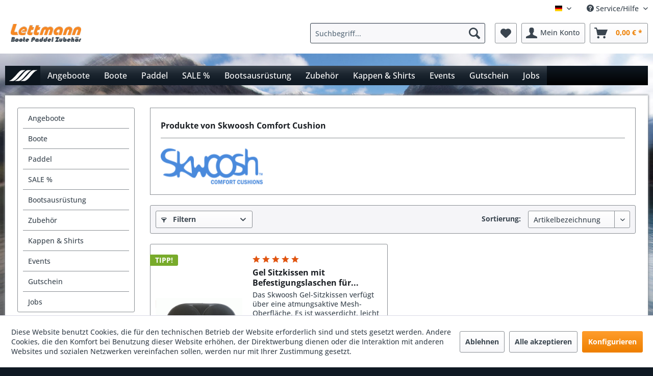

--- FILE ---
content_type: text/html; charset=UTF-8
request_url: https://lettmann-shop.de/skwoosh-comfort-cushion/
body_size: 12260
content:
<!DOCTYPE html> <html class="no-js" lang="de" itemscope="itemscope" itemtype="https://schema.org/WebPage"> <head> <meta charset="utf-8"> <meta name="author" content="" /> <meta name="robots" content="index,follow" /> <meta name="revisit-after" content="15 days" /> <meta name="keywords" content="" /> <meta name="description" content="" /> <meta property="og:type" content="product" /> <meta property="og:site_name" content="Lettmann GmbH Onlineshop - Boote, Paddel, Zubehör" /> <meta property="og:title" content="Skwoosh Comfort Cushion" /> <meta property="og:description" content="" /> <meta name="twitter:card" content="product" /> <meta name="twitter:site" content="Lettmann GmbH Onlineshop - Boote, Paddel, Zubehör" /> <meta name="twitter:title" content="Skwoosh Comfort Cushion" /> <meta name="twitter:description" content="" /> <meta property="og:image" content="https://lettmann-shop.de/media/image/e7/c2/f5/skwoosh-logo.png" /> <meta name="twitter:image" content="https://lettmann-shop.de/media/image/e7/c2/f5/skwoosh-logo.png" /> <meta itemprop="copyrightHolder" content="Lettmann GmbH Onlineshop - Boote, Paddel, Zubehör" /> <meta itemprop="copyrightYear" content="2014" /> <meta itemprop="isFamilyFriendly" content="True" /> <meta itemprop="image" content="https://lettmann-shop.de/media/image/b3/d3/66/lettmann_logo56e18f7aa156d_140x140.png" /> <meta name="viewport" content="width=device-width, initial-scale=1.0"> <meta name="mobile-web-app-capable" content="yes"> <meta name="apple-mobile-web-app-title" content="Lettmann GmbH Onlineshop - Boote, Paddel, Zubehör"> <meta name="apple-mobile-web-app-capable" content="yes"> <meta name="apple-mobile-web-app-status-bar-style" content="default"> <link rel="alternate" hreflang="de-DE" href="https://lettmann-shop.de/skwoosh-comfort-cushion/" /> <link rel="alternate" hreflang="en-GB" href="https://lettmann-shop.de/en/skwoosh-comfort-cushion/" /> <link rel="apple-touch-icon-precomposed" href="/themes/Frontend/Responsive/frontend/_public/src/img/apple-touch-icon-precomposed.png"> <link rel="shortcut icon" href="https://lettmann-shop.de/media/unknown/d9/0c/f4/favicon.ico"> <meta name="msapplication-navbutton-color" content="#ee7f00" /> <meta name="application-name" content="Lettmann GmbH Onlineshop - Boote, Paddel, Zubehör" /> <meta name="msapplication-starturl" content="https://lettmann-shop.de/" /> <meta name="msapplication-window" content="width=1024;height=768" /> <meta name="msapplication-TileImage" content="/themes/Frontend/Responsive/frontend/_public/src/img/win-tile-image.png"> <meta name="msapplication-TileColor" content="#ee7f00"> <meta name="theme-color" content="#ee7f00" /> <link rel="canonical" href="https://lettmann-shop.de/skwoosh-comfort-cushion/"/> <title itemprop="name">Produkte von Skwoosh Comfort Cushion | Lettmann GmbH Onlineshop - Boote, Paddel, Zubehör</title> <link href="/web/cache/1734085356_d435bc4198aee7757e3144443d1adb67.css" media="all" rel="stylesheet" type="text/css" /> </head> <body class="is--ctl-listing is--act-manufacturer" > <div class="page-wrap"> <noscript class="noscript-main"> <div class="alert is--warning"> <div class="alert--icon"> <i class="icon--element icon--warning"></i> </div> <div class="alert--content"> Um Lettmann&#x20;GmbH&#x20;Onlineshop&#x20;-&#x20;Boote,&#x20;Paddel,&#x20;Zubeh&#xF6;r in vollem Umfang nutzen zu k&ouml;nnen, empfehlen wir Ihnen Javascript in Ihrem Browser zu aktiveren. </div> </div> </noscript> <header class="header-main"> <div class="top-bar"> <div class="container block-group"> <nav class="top-bar--navigation block" role="menubar">  <div class="top-bar--language navigation--entry"> <form method="post" class="language--form"> <div class="field--select"> <div class="language--flag de_DE">Deutsch</div> <div class="select-field"> <select name="__shop" class="language--select" data-auto-submit="true"> <option value="1" selected="selected"> Deutsch </option> <option value="2" > Englisch </option> </select> </div> <input type="hidden" name="__redirect" value="1"> </div> </form> </div>  <div class="navigation--entry entry--service has--drop-down" role="menuitem" aria-haspopup="true" data-drop-down-menu="true"> <i class="icon--service"></i> Service/Hilfe <ul class="service--list is--rounded" role="menu"> <li class="service--entry" role="menuitem"> <a class="service--link" href="https://lettmann-shop.de/ueber-uns" title="Über uns" > Über uns </a> </li> <li class="service--entry" role="menuitem"> <a class="service--link" href="https://lettmann-shop.de/hilfe/support" title="Hilfe / Support" > Hilfe / Support </a> </li> <li class="service--entry" role="menuitem"> <a class="service--link" href="https://lettmann-shop.de/kontakt" title="Kontakt" target="_self"> Kontakt </a> </li> <li class="service--entry" role="menuitem"> <a class="service--link" href="https://www.lettmann.de/download" title="Kataloge" target="_blank"> Kataloge </a> </li> <li class="service--entry" role="menuitem"> <a class="service--link" href="https://www.lettmann.de/konfigurator" title="Konfigurator" target="_blank"> Konfigurator </a> </li> <li class="service--entry" role="menuitem"> <a class="service--link" href="https://lettmann-shop.de/versand-und-zahlung" title="Versand und Zahlung" > Versand und Zahlung </a> </li> <li class="service--entry" role="menuitem"> <a class="service--link" href="https://lettmann-shop.de/widerrufsrecht" title="Widerrufsrecht" > Widerrufsrecht </a> </li> <li class="service--entry" role="menuitem"> <a class="service--link" href="https://lettmann-shop.de/datenschutzerklaerung" title="Datenschutzerklärung" > Datenschutzerklärung </a> </li> <li class="service--entry" role="menuitem"> <a class="service--link" href="https://lettmann-shop.de/agb" title="AGB" > AGB </a> </li> <li class="service--entry" role="menuitem"> <a class="service--link" href="https://lettmann-shop.de/impressum" title="Impressum" > Impressum </a> </li> </ul> </div> </nav> </div> </div> <div class="container header--navigation"> <div class="logo-main block-group" role="banner"> <div class="logo--shop block"> <a class="logo--link" href="https://lettmann-shop.de/" title="Lettmann GmbH Onlineshop - Boote, Paddel, Zubehör - zur Startseite wechseln"> <picture> <source srcset="https://lettmann-shop.de/media/image/b3/d3/66/lettmann_logo56e18f7aa156d_140x140.png" media="(min-width: 78.75em)"> <source srcset="https://lettmann-shop.de/media/image/b3/d3/66/lettmann_logo56e18f7aa156d_140x140.png" media="(min-width: 64em)"> <source srcset="https://lettmann-shop.de/media/image/b3/d3/66/lettmann_logo56e18f7aa156d_140x140.png" media="(min-width: 48em)"> <img srcset="https://lettmann-shop.de/media/image/b3/d3/66/lettmann_logo56e18f7aa156d_140x140.png" alt="Lettmann GmbH Onlineshop - Boote, Paddel, Zubehör - zur Startseite wechseln" /> </picture> </a> </div> </div> <nav class="shop--navigation block-group"> <ul class="navigation--list block-group" role="menubar"> <li class="navigation--entry entry--menu-left" role="menuitem"> <a class="entry--link entry--trigger btn is--icon-left" href="#offcanvas--left" data-offcanvas="true" data-offCanvasSelector=".sidebar-main" aria-label="Menü"> <i class="icon--menu"></i> Menü </a> </li> <li class="navigation--entry entry--search" role="menuitem" data-search="true" aria-haspopup="true" data-minLength="3"> <a class="btn entry--link entry--trigger" href="#show-hide--search" title="Suche anzeigen / schließen" aria-label="Suche anzeigen / schließen"> <i class="icon--search"></i> <span class="search--display">Suchen</span> </a> <form action="/search" method="get" class="main-search--form"> <input type="search" name="sSearch" aria-label="Suchbegriff..." class="main-search--field" autocomplete="off" autocapitalize="off" placeholder="Suchbegriff..." maxlength="30" /> <button type="submit" class="main-search--button" aria-label="Suchen"> <i class="icon--search"></i> <span class="main-search--text">Suchen</span> </button> <div class="form--ajax-loader">&nbsp;</div> </form> <div class="main-search--results"></div> </li>  <li class="navigation--entry entry--notepad" role="menuitem"> <a href="https://lettmann-shop.de/note" title="Merkzettel" aria-label="Merkzettel" class="btn"> <i class="icon--heart"></i> </a> </li> <li class="navigation--entry entry--account" role="menuitem" data-offcanvas="true" data-offCanvasSelector=".account--dropdown-navigation"> <a href="https://lettmann-shop.de/account" title="Mein Konto" aria-label="Mein Konto" class="btn is--icon-left entry--link account--link"> <i class="icon--account"></i> <span class="account--display"> Mein Konto </span> </a> </li> <li class="navigation--entry entry--cart" role="menuitem"> <a class="btn is--icon-left cart--link" href="https://lettmann-shop.de/checkout/cart" title="Warenkorb" aria-label="Warenkorb"> <span class="cart--display"> Warenkorb </span> <span class="badge is--primary is--minimal cart--quantity is--hidden">0</span> <i class="icon--basket"></i> <span class="cart--amount"> 0,00&nbsp;&euro; * </span> </a> <div class="ajax-loader">&nbsp;</div> </li>  </ul> </nav> <div class="container--ajax-cart" data-collapse-cart="true" data-displayMode="offcanvas"></div> </div> </header> <section class="container"> <nav class="navigation-main"> <div class="container" data-menu-scroller="true" data-listSelector=".navigation--list.container" data-viewPortSelector=".navigation--list-wrapper"> <div class="navigation--list-wrapper"> <ul class="navigation--list container" role="menubar" style="overflow-x: hidden; bottom: 0px; margin-top: 0px;" itemscope="itemscope" itemtype="http://schema.org/SiteNavigationElement"> <li class="navigation--entry is--home" role="menuitem"><a class="lettmannHome" href="http://www.lettmann.de" title="Zur Startseite wechseln" target="_blank">&nbsp;</a></li><li class="navigation--entry" role="menuitem"><a class="navigation--link" href="https://lettmann-shop.de/angeboote/" title="Angeboote" itemprop="url"><span itemprop="name">Angeboote</span></a></li><li class="navigation--entry" role="menuitem"><a class="navigation--link" href="https://lettmann-shop.de/boote/" title="Boote" itemprop="url"><span itemprop="name">Boote</span></a></li><li class="navigation--entry" role="menuitem"><a class="navigation--link" href="https://lettmann-shop.de/paddel/" title="Paddel" itemprop="url"><span itemprop="name">Paddel</span></a></li><li class="navigation--entry" role="menuitem"><a class="navigation--link" href="https://lettmann-shop.de/sale/" title="SALE %" itemprop="url"><span itemprop="name">SALE %</span></a></li><li class="navigation--entry" role="menuitem"><a class="navigation--link" href="https://lettmann-shop.de/bootsausruestung/" title="Bootsausrüstung" itemprop="url"><span itemprop="name">Bootsausrüstung</span></a></li><li class="navigation--entry" role="menuitem"><a class="navigation--link" href="https://lettmann-shop.de/zubehoer/" title="Zubehör" itemprop="url"><span itemprop="name">Zubehör</span></a></li><li class="navigation--entry" role="menuitem"><a class="navigation--link" href="https://lettmann-shop.de/kappen-shirts/" title="Kappen & Shirts" itemprop="url"><span itemprop="name">Kappen & Shirts</span></a></li><li class="navigation--entry" role="menuitem"><a class="navigation--link" href="https://lettmann-shop.de/events/" title="Events" itemprop="url"><span itemprop="name">Events</span></a></li><li class="navigation--entry" role="menuitem"><a class="navigation--link" href="https://www.lettmann-shop.de/zubehoer/gutschein/1150/gutschein" title="Gutschein" itemprop="url"><span itemprop="name">Gutschein</span></a></li><li class="navigation--entry" role="menuitem"><a class="navigation--link" href="https://lettmann.de/jobs" title="Jobs" itemprop="url" rel="nofollow noopener"><span itemprop="name">Jobs</span></a></li> </ul> </div> </div> </nav> </section> <section class=" content-main container block-group"> <div class="content-main--inner"> <div id='cookie-consent' class='off-canvas is--left block-transition' data-cookie-consent-manager='true' data-cookieTimeout='60'> <div class='cookie-consent--header cookie-consent--close'> Cookie-Einstellungen <i class="icon--arrow-right"></i> </div> <div class='cookie-consent--description'> Diese Website benutzt Cookies, die für den technischen Betrieb der Website erforderlich sind und stets gesetzt werden. Andere Cookies, die den Komfort bei Benutzung dieser Website erhöhen, der Direktwerbung dienen oder die Interaktion mit anderen Websites und sozialen Netzwerken vereinfachen sollen, werden nur mit Ihrer Zustimmung gesetzt. </div> <div class='cookie-consent--configuration'> <div class='cookie-consent--configuration-header'> <div class='cookie-consent--configuration-header-text'>Konfiguration</div> </div> <div class='cookie-consent--configuration-main'> <div class='cookie-consent--group'> <input type="hidden" class="cookie-consent--group-name" value="technical" /> <label class="cookie-consent--group-state cookie-consent--state-input cookie-consent--required"> <input type="checkbox" name="technical-state" class="cookie-consent--group-state-input" disabled="disabled" checked="checked"/> <span class="cookie-consent--state-input-element"></span> </label> <div class='cookie-consent--group-title' data-collapse-panel='true' data-contentSiblingSelector=".cookie-consent--group-container"> <div class="cookie-consent--group-title-label cookie-consent--state-label"> Technisch erforderlich </div> <span class="cookie-consent--group-arrow is-icon--right"> <i class="icon--arrow-right"></i> </span> </div> <div class='cookie-consent--group-container'> <div class='cookie-consent--group-description'> Diese Cookies sind für die Grundfunktionen des Shops notwendig. </div> <div class='cookie-consent--cookies-container'> <div class='cookie-consent--cookie'> <input type="hidden" class="cookie-consent--cookie-name" value="cookieDeclined" /> <label class="cookie-consent--cookie-state cookie-consent--state-input cookie-consent--required"> <input type="checkbox" name="cookieDeclined-state" class="cookie-consent--cookie-state-input" disabled="disabled" checked="checked" /> <span class="cookie-consent--state-input-element"></span> </label> <div class='cookie--label cookie-consent--state-label'> "Alle Cookies ablehnen" Cookie </div> </div> <div class='cookie-consent--cookie'> <input type="hidden" class="cookie-consent--cookie-name" value="allowCookie" /> <label class="cookie-consent--cookie-state cookie-consent--state-input cookie-consent--required"> <input type="checkbox" name="allowCookie-state" class="cookie-consent--cookie-state-input" disabled="disabled" checked="checked" /> <span class="cookie-consent--state-input-element"></span> </label> <div class='cookie--label cookie-consent--state-label'> "Alle Cookies annehmen" Cookie </div> </div> <div class='cookie-consent--cookie'> <input type="hidden" class="cookie-consent--cookie-name" value="shop" /> <label class="cookie-consent--cookie-state cookie-consent--state-input cookie-consent--required"> <input type="checkbox" name="shop-state" class="cookie-consent--cookie-state-input" disabled="disabled" checked="checked" /> <span class="cookie-consent--state-input-element"></span> </label> <div class='cookie--label cookie-consent--state-label'> Ausgewählter Shop </div> </div> <div class='cookie-consent--cookie'> <input type="hidden" class="cookie-consent--cookie-name" value="csrf_token" /> <label class="cookie-consent--cookie-state cookie-consent--state-input cookie-consent--required"> <input type="checkbox" name="csrf_token-state" class="cookie-consent--cookie-state-input" disabled="disabled" checked="checked" /> <span class="cookie-consent--state-input-element"></span> </label> <div class='cookie--label cookie-consent--state-label'> CSRF-Token </div> </div> <div class='cookie-consent--cookie'> <input type="hidden" class="cookie-consent--cookie-name" value="cookiePreferences" /> <label class="cookie-consent--cookie-state cookie-consent--state-input cookie-consent--required"> <input type="checkbox" name="cookiePreferences-state" class="cookie-consent--cookie-state-input" disabled="disabled" checked="checked" /> <span class="cookie-consent--state-input-element"></span> </label> <div class='cookie--label cookie-consent--state-label'> Cookie-Einstellungen </div> </div> <div class='cookie-consent--cookie'> <input type="hidden" class="cookie-consent--cookie-name" value="x-cache-context-hash" /> <label class="cookie-consent--cookie-state cookie-consent--state-input cookie-consent--required"> <input type="checkbox" name="x-cache-context-hash-state" class="cookie-consent--cookie-state-input" disabled="disabled" checked="checked" /> <span class="cookie-consent--state-input-element"></span> </label> <div class='cookie--label cookie-consent--state-label'> Individuelle Preise </div> </div> <div class='cookie-consent--cookie'> <input type="hidden" class="cookie-consent--cookie-name" value="nocache" /> <label class="cookie-consent--cookie-state cookie-consent--state-input cookie-consent--required"> <input type="checkbox" name="nocache-state" class="cookie-consent--cookie-state-input" disabled="disabled" checked="checked" /> <span class="cookie-consent--state-input-element"></span> </label> <div class='cookie--label cookie-consent--state-label'> Kundenspezifisches Caching </div> </div> <div class='cookie-consent--cookie'> <input type="hidden" class="cookie-consent--cookie-name" value="paypal-cookies" /> <label class="cookie-consent--cookie-state cookie-consent--state-input cookie-consent--required"> <input type="checkbox" name="paypal-cookies-state" class="cookie-consent--cookie-state-input" disabled="disabled" checked="checked" /> <span class="cookie-consent--state-input-element"></span> </label> <div class='cookie--label cookie-consent--state-label'> PayPal-Zahlungen </div> </div> <div class='cookie-consent--cookie'> <input type="hidden" class="cookie-consent--cookie-name" value="session" /> <label class="cookie-consent--cookie-state cookie-consent--state-input cookie-consent--required"> <input type="checkbox" name="session-state" class="cookie-consent--cookie-state-input" disabled="disabled" checked="checked" /> <span class="cookie-consent--state-input-element"></span> </label> <div class='cookie--label cookie-consent--state-label'> Session </div> </div> <div class='cookie-consent--cookie'> <input type="hidden" class="cookie-consent--cookie-name" value="currency" /> <label class="cookie-consent--cookie-state cookie-consent--state-input cookie-consent--required"> <input type="checkbox" name="currency-state" class="cookie-consent--cookie-state-input" disabled="disabled" checked="checked" /> <span class="cookie-consent--state-input-element"></span> </label> <div class='cookie--label cookie-consent--state-label'> Währungswechsel </div> </div> </div> </div> </div> <div class='cookie-consent--group'> <input type="hidden" class="cookie-consent--group-name" value="comfort" /> <label class="cookie-consent--group-state cookie-consent--state-input"> <input type="checkbox" name="comfort-state" class="cookie-consent--group-state-input"/> <span class="cookie-consent--state-input-element"></span> </label> <div class='cookie-consent--group-title' data-collapse-panel='true' data-contentSiblingSelector=".cookie-consent--group-container"> <div class="cookie-consent--group-title-label cookie-consent--state-label"> Komfortfunktionen </div> <span class="cookie-consent--group-arrow is-icon--right"> <i class="icon--arrow-right"></i> </span> </div> <div class='cookie-consent--group-container'> <div class='cookie-consent--group-description'> Diese Cookies werden genutzt um das Einkaufserlebnis noch ansprechender zu gestalten, beispielsweise für die Wiedererkennung des Besuchers. </div> <div class='cookie-consent--cookies-container'> <div class='cookie-consent--cookie'> <input type="hidden" class="cookie-consent--cookie-name" value="sUniqueID" /> <label class="cookie-consent--cookie-state cookie-consent--state-input"> <input type="checkbox" name="sUniqueID-state" class="cookie-consent--cookie-state-input" /> <span class="cookie-consent--state-input-element"></span> </label> <div class='cookie--label cookie-consent--state-label'> Merkzettel </div> </div> </div> </div> </div> <div class='cookie-consent--group'> <input type="hidden" class="cookie-consent--group-name" value="statistics" /> <label class="cookie-consent--group-state cookie-consent--state-input"> <input type="checkbox" name="statistics-state" class="cookie-consent--group-state-input"/> <span class="cookie-consent--state-input-element"></span> </label> <div class='cookie-consent--group-title' data-collapse-panel='true' data-contentSiblingSelector=".cookie-consent--group-container"> <div class="cookie-consent--group-title-label cookie-consent--state-label"> Statistik & Tracking </div> <span class="cookie-consent--group-arrow is-icon--right"> <i class="icon--arrow-right"></i> </span> </div> <div class='cookie-consent--group-container'> <div class='cookie-consent--cookies-container'> <div class='cookie-consent--cookie'> <input type="hidden" class="cookie-consent--cookie-name" value="x-ua-device" /> <label class="cookie-consent--cookie-state cookie-consent--state-input"> <input type="checkbox" name="x-ua-device-state" class="cookie-consent--cookie-state-input" /> <span class="cookie-consent--state-input-element"></span> </label> <div class='cookie--label cookie-consent--state-label'> Endgeräteerkennung </div> </div> <div class='cookie-consent--cookie'> <input type="hidden" class="cookie-consent--cookie-name" value="partner" /> <label class="cookie-consent--cookie-state cookie-consent--state-input"> <input type="checkbox" name="partner-state" class="cookie-consent--cookie-state-input" /> <span class="cookie-consent--state-input-element"></span> </label> <div class='cookie--label cookie-consent--state-label'> Partnerprogramm </div> </div> <div class='cookie-consent--cookie'> <input type="hidden" class="cookie-consent--cookie-name" value="sib_cuid" /> <label class="cookie-consent--cookie-state cookie-consent--state-input"> <input type="checkbox" name="sib_cuid-state" class="cookie-consent--cookie-state-input" /> <span class="cookie-consent--state-input-element"></span> </label> <div class='cookie--label cookie-consent--state-label'> Sendinblue Tracking Cookies </div> </div> </div> </div> </div> </div> </div> <div class="cookie-consent--save"> <input class="cookie-consent--save-button btn is--primary" type="button" value="Einstellungen speichern" /> </div> </div> <aside class="sidebar-main off-canvas"> <div class="navigation--smartphone"> <ul class="navigation--list "> <li class="navigation--entry entry--close-off-canvas"> <a href="#close-categories-menu" title="Menü schließen" class="navigation--link"> Menü schließen <i class="icon--arrow-right"></i> </a> </li> </ul> <div class="mobile--switches">  <div class="top-bar--language navigation--entry"> <form method="post" class="language--form"> <div class="field--select"> <div class="language--flag de_DE">Deutsch</div> <div class="select-field"> <select name="__shop" class="language--select" data-auto-submit="true"> <option value="1" selected="selected"> Deutsch </option> <option value="2" > Englisch </option> </select> </div> <input type="hidden" name="__redirect" value="1"> </div> </form> </div>  </div> </div> <div class="sidebar--categories-wrapper" data-subcategory-nav="true" data-mainCategoryId="3" data-categoryId="0" data-fetchUrl=""> <div class="categories--headline navigation--headline"> Kategorien </div> <div class="sidebar--categories-navigation"> <ul class="sidebar--navigation categories--navigation navigation--list is--drop-down is--level0 is--rounded" role="menu"> <li class="navigation--entry has--sub-children" role="menuitem"> <a class="navigation--link link--go-forward" href="https://lettmann-shop.de/angeboote/" data-categoryId="184" data-fetchUrl="/widgets/listing/getCategory/categoryId/184" title="Angeboote" > Angeboote <span class="is--icon-right"> <i class="icon--arrow-right"></i> </span> </a> </li> <li class="navigation--entry has--sub-children" role="menuitem"> <a class="navigation--link link--go-forward" href="https://lettmann-shop.de/boote/" data-categoryId="197" data-fetchUrl="/widgets/listing/getCategory/categoryId/197" title="Boote" > Boote <span class="is--icon-right"> <i class="icon--arrow-right"></i> </span> </a> </li> <li class="navigation--entry has--sub-children" role="menuitem"> <a class="navigation--link link--go-forward" href="https://lettmann-shop.de/paddel/" data-categoryId="200" data-fetchUrl="/widgets/listing/getCategory/categoryId/200" title="Paddel" > Paddel <span class="is--icon-right"> <i class="icon--arrow-right"></i> </span> </a> </li> <li class="navigation--entry has--sub-children" role="menuitem"> <a class="navigation--link link--go-forward" href="https://lettmann-shop.de/sale/" data-categoryId="261" data-fetchUrl="/widgets/listing/getCategory/categoryId/261" title="SALE %" > SALE % <span class="is--icon-right"> <i class="icon--arrow-right"></i> </span> </a> </li> <li class="navigation--entry has--sub-children" role="menuitem"> <a class="navigation--link link--go-forward" href="https://lettmann-shop.de/bootsausruestung/" data-categoryId="344" data-fetchUrl="/widgets/listing/getCategory/categoryId/344" title="Bootsausrüstung" > Bootsausrüstung <span class="is--icon-right"> <i class="icon--arrow-right"></i> </span> </a> </li> <li class="navigation--entry has--sub-children" role="menuitem"> <a class="navigation--link link--go-forward" href="https://lettmann-shop.de/zubehoer/" data-categoryId="545" data-fetchUrl="/widgets/listing/getCategory/categoryId/545" title="Zubehör" > Zubehör <span class="is--icon-right"> <i class="icon--arrow-right"></i> </span> </a> </li> <li class="navigation--entry" role="menuitem"> <a class="navigation--link" href="https://lettmann-shop.de/kappen-shirts/" data-categoryId="588" data-fetchUrl="/widgets/listing/getCategory/categoryId/588" title="Kappen &amp; Shirts" > Kappen & Shirts </a> </li> <li class="navigation--entry has--sub-children" role="menuitem"> <a class="navigation--link link--go-forward" href="https://lettmann-shop.de/events/" data-categoryId="109" data-fetchUrl="/widgets/listing/getCategory/categoryId/109" title="Events" > Events <span class="is--icon-right"> <i class="icon--arrow-right"></i> </span> </a> </li> <li class="navigation--entry" role="menuitem"> <a class="navigation--link" href="https://www.lettmann-shop.de/zubehoer/gutschein/1150/gutschein" data-categoryId="356" data-fetchUrl="/widgets/listing/getCategory/categoryId/356" title="Gutschein" > Gutschein </a> </li> <li class="navigation--entry" role="menuitem"> <a class="navigation--link" href="https://lettmann.de/jobs" data-categoryId="476" data-fetchUrl="/widgets/listing/getCategory/categoryId/476" title="Jobs" rel="nofollow noopener"> Jobs </a> </li> </ul> </div> <div class="shop-sites--container is--rounded"> <div class="shop-sites--headline navigation--headline"> Informationen </div> <ul class="shop-sites--navigation sidebar--navigation navigation--list is--drop-down is--level0" role="menu"> <li class="navigation--entry" role="menuitem"> <a class="navigation--link" href="https://lettmann-shop.de/ueber-uns" title="Über uns" data-categoryId="9" data-fetchUrl="/widgets/listing/getCustomPage/pageId/9" > Über uns </a> </li> <li class="navigation--entry" role="menuitem"> <a class="navigation--link" href="https://lettmann-shop.de/hilfe/support" title="Hilfe / Support" data-categoryId="2" data-fetchUrl="/widgets/listing/getCustomPage/pageId/2" > Hilfe / Support </a> </li> <li class="navigation--entry" role="menuitem"> <a class="navigation--link" href="https://lettmann-shop.de/kontakt" title="Kontakt" data-categoryId="1" data-fetchUrl="/widgets/listing/getCustomPage/pageId/1" target="_self"> Kontakt </a> </li> <li class="navigation--entry" role="menuitem"> <a class="navigation--link" href="https://www.lettmann.de/download" title="Kataloge" data-categoryId="45" data-fetchUrl="/widgets/listing/getCustomPage/pageId/45" target="_blank"> Kataloge </a> </li> <li class="navigation--entry" role="menuitem"> <a class="navigation--link" href="https://www.lettmann.de/konfigurator" title="Konfigurator" data-categoryId="46" data-fetchUrl="/widgets/listing/getCustomPage/pageId/46" target="_blank"> Konfigurator </a> </li> <li class="navigation--entry" role="menuitem"> <a class="navigation--link" href="https://lettmann-shop.de/versand-und-zahlung" title="Versand und Zahlung" data-categoryId="6" data-fetchUrl="/widgets/listing/getCustomPage/pageId/6" > Versand und Zahlung </a> </li> <li class="navigation--entry" role="menuitem"> <a class="navigation--link" href="https://lettmann-shop.de/widerrufsrecht" title="Widerrufsrecht" data-categoryId="8" data-fetchUrl="/widgets/listing/getCustomPage/pageId/8" > Widerrufsrecht </a> </li> <li class="navigation--entry" role="menuitem"> <a class="navigation--link" href="https://lettmann-shop.de/datenschutzerklaerung" title="Datenschutzerklärung" data-categoryId="7" data-fetchUrl="/widgets/listing/getCustomPage/pageId/7" > Datenschutzerklärung </a> </li> <li class="navigation--entry" role="menuitem"> <a class="navigation--link" href="https://lettmann-shop.de/agb" title="AGB" data-categoryId="4" data-fetchUrl="/widgets/listing/getCustomPage/pageId/4" > AGB </a> </li> <li class="navigation--entry" role="menuitem"> <a class="navigation--link" href="https://lettmann-shop.de/impressum" title="Impressum" data-categoryId="3" data-fetchUrl="/widgets/listing/getCustomPage/pageId/3" > Impressum </a> </li> </ul> </div> <div class="panel is--rounded paypal--sidebar"> <div class="panel--body is--wide paypal--sidebar-inner"> <a href="https://www.paypal.com/de/webapps/mpp/personal" target="_blank" title="PayPal - Schnell und sicher bezahlen" rel="nofollow noopener"> <img class="logo--image" src="/custom/plugins/SwagPaymentPayPalUnified/Resources/views/frontend/_public/src/img/sidebar-paypal-generic.png" alt="PayPal - Schnell und sicher bezahlen"/> </a> </div> </div> <div class="panel is--rounded paypal--sidebar"> <div class="panel--body is--wide paypal--sidebar-inner"> <div data-paypalUnifiedInstallmentsBanner="true" data-ratio="1x1" data-currency="EUR" data-buyerCountry="DE" > </div> </div> </div> </div> </aside> <div class="content--wrapper"> <div class="content listing--content"> <div class="vendor--info panel has--border"> <h1 class="panel--title is--underline"> Produkte von Skwoosh Comfort Cushion </h1> <div class="panel--body is--wide"> <div class="vendor--image-wrapper"> <img class="vendor--image" src="https://lettmann-shop.de/media/image/e7/c2/f5/skwoosh-logo.png" alt="Skwoosh Comfort Cushion"> </div> </div> </div> <div class="listing--wrapper"> <div data-listing-actions="true" class="listing--actions is--rounded without-pagination"> <div class="action--filter-btn"> <a href="#" class="filter--trigger btn is--small" data-filter-trigger="true" data-offcanvas="true" data-offCanvasSelector=".action--filter-options" data-closeButtonSelector=".filter--close-btn"> <i class="icon--filter"></i> Filtern <span class="action--collapse-icon"></span> </a> </div> <form class="action--sort action--content block" method="get" data-action-form="true"> <input type="hidden" name="p" value="1"> <label for="o" class="sort--label action--label">Sortierung:</label> <div class="sort--select select-field"> <select id="o" name="o" class="sort--field action--field" data-auto-submit="true" > <option value="5" selected="selected">Artikelbezeichnung</option> <option value="1">Erscheinungsdatum</option> <option value="2">Beliebtheit</option> <option value="3">Niedrigster Preis</option> <option value="4">Höchster Preis</option> </select> </div> </form> <div class="action--filter-options off-canvas"> <a href="#" class="filter--close-btn" data-show-products-text="%s Produkt(e) anzeigen"> Filter schließen <i class="icon--arrow-right"></i> </a> <div class="filter--container"> <form id="filter" method="get" data-filter-form="true" data-is-in-sidebar="false" data-listing-url="https://lettmann-shop.de/widgets/listing/listingCount/sSupplier/86/sCategory/3" data-is-filtered="0" data-load-facets="false" data-instant-filter-result="false" class=""> <div class="filter--actions filter--actions-top"> <button type="submit" class="btn is--primary filter--btn-apply is--large is--icon-right" disabled="disabled"> <span class="filter--count"></span> Produkte anzeigen <i class="icon--cycle"></i> </button> </div> <input type="hidden" name="p" value="1"/> <input type="hidden" name="o" value="5"/> <input type="hidden" name="n" value="12"/> <div class="filter--facet-container"> <div class="filter-panel filter--rating facet--vote_average" data-filter-type="rating" data-facet-name="vote_average" data-field-name="rating"> <div class="filter-panel--flyout"> <label class="filter-panel--title" title="Bewertung"> Bewertung </label> <span class="filter-panel--icon"></span> <div class="filter-panel--content"> <div class="filter-panel--star-rating"> <label for="rating_4" class="rating-star--outer-container"> <input class="is--hidden" type="checkbox" name="rating" id="rating_4" value="4" /> <i class="icon--star"></i> <i class="icon--star"></i> <i class="icon--star"></i> <i class="icon--star"></i> <i class="icon--star-empty"></i> <span class="rating-star--suffix">& mehr</span> </label> <label for="rating_3" class="rating-star--outer-container"> <input class="is--hidden" type="checkbox" name="rating" id="rating_3" value="3" /> <i class="icon--star"></i> <i class="icon--star"></i> <i class="icon--star"></i> <i class="icon--star-empty"></i> <i class="icon--star-empty"></i> <span class="rating-star--suffix">& mehr</span> </label> <label for="rating_2" class="rating-star--outer-container"> <input class="is--hidden" type="checkbox" name="rating" id="rating_2" value="2" /> <i class="icon--star"></i> <i class="icon--star"></i> <i class="icon--star-empty"></i> <i class="icon--star-empty"></i> <i class="icon--star-empty"></i> <span class="rating-star--suffix">& mehr</span> </label> <label for="rating_1" class="rating-star--outer-container"> <input class="is--hidden" type="checkbox" name="rating" id="rating_1" value="1" /> <i class="icon--star"></i> <i class="icon--star-empty"></i> <i class="icon--star-empty"></i> <i class="icon--star-empty"></i> <i class="icon--star-empty"></i> <span class="rating-star--suffix">& mehr</span> </label> </div> </div> </div> </div> </div> <div class="filter--active-container" data-reset-label="Alle Filter zurücksetzen"> </div> <div class="filter--actions filter--actions-bottom"> <button type="submit" class="btn is--primary filter--btn-apply is--large is--icon-right" disabled="disabled"> <span class="filter--count"></span> Produkte anzeigen <i class="icon--cycle"></i> </button> </div> </form> </div> </div> <div class="listing--paging panel--paging"> <form class="action--per-page action--content block" method="get" data-action-form="true"> <input type="hidden" name="p" value="1"> <label for="n" class="per-page--label action--label">Artikel pro Seite:</label> <div class="per-page--select select-field"> <select id="n" name="n" class="per-page--field action--field" data-auto-submit="true" > <option value="12" selected="selected">12</option> <option value="24" >24</option> <option value="36" >36</option> <option value="48" >48</option> </select> </div> </form> </div> </div> <div class="listing--container"> <div class="listing-no-filter-result"> <div class="alert is--info is--rounded is--hidden"> <div class="alert--icon"> <i class="icon--element icon--info"></i> </div> <div class="alert--content"> Für die Filterung wurden keine Ergebnisse gefunden! </div> </div> </div> <div class="listing" data-ajax-wishlist="true" data-compare-ajax="true" data-infinite-scrolling="true" data-productBoxLayout="basic" data-ajaxUrl="/widgets/Listing/ajaxListing/sSupplier/86" data-loadPreviousSnippet="Vorherige Artikel laden" data-loadMoreSnippet="Weitere Artikel laden" data-categoryId="3" data-pages="1" data-threshold="4" data-pageShortParameter="p"> <div class="product--box box--basic" data-page-index="1" data-ordernumber="PAF1104" data-category-id="3"> <div class="box--content is--rounded"> <div class="product--badges"> <div class="product--badge badge--recommend"> TIPP! </div> </div> <div class="product--info"> <a href="https://lettmann-shop.de/bootsausruestung/sitzanlage/sitzkissen-polster/2418/gel-sitzkissen-mit-befestigungslaschen-fuer-lettmann-sitz" title="Gel Sitzkissen mit Befestigungslaschen für Lettmann Sitz" class="product--image" > <span class="image--element"> <span class="image--media"> <img srcset="https://lettmann-shop.de/media/image/72/49/27/Skwoosh-Sitzkissen-frei_200x200.gif" alt="Gel Sitzkissen mit Befestigungslaschen für Lettmann Sitz" data-extension="gif" title="Gel Sitzkissen mit Befestigungslaschen für Lettmann Sitz" /> </span> </span> </a> <div class="product--rating-container"> <span class="product--rating"> <i class="icon--star"></i> <i class="icon--star"></i> <i class="icon--star"></i> <i class="icon--star"></i> <i class="icon--star"></i> </span> </div> <a href="https://lettmann-shop.de/bootsausruestung/sitzanlage/sitzkissen-polster/2418/gel-sitzkissen-mit-befestigungslaschen-fuer-lettmann-sitz" class="product--title" title="Gel Sitzkissen mit Befestigungslaschen für Lettmann Sitz"> Gel Sitzkissen mit Befestigungslaschen für... </a> <div class="product--description"> Das Skwoosh Gel-Sitzkissen verfügt über eine atmungsaktive Mesh-Oberfläche. Es ist wasserdicht, leicht und hat einen rutschfesten Untergrund. Die medizinisch geprüfte Gel-Technologie sorgt für angenehmstes Sitzen auch über einen... </div> <div class="product--price-info"> <div class="price--unit" title="Inhalt"> </div> <div class="product--price"> <span class="price--default is--nowrap"> 99,00&nbsp;&euro; * </span> </div> </div> <div class="product--actions"> <form name="sAddToBasket" method="post" class="buybox--form" data-add-article="true" data-eventName="submit" data-showModal="false" data-addArticleUrl="https://lettmann-shop.de/checkout/ajaxAddArticleCart"> <input type="hidden" name="sAdd" value="PAF1104"/> <button class="buybox--button block btn is--primary is--icon-right is--center is--small" name=""> In den Warenkorb legen <i class="icon--basket"></i> </button> </form> <a href="https://lettmann-shop.de/note/add/ordernumber/PAF1104" title="Auf den Merkzettel" class="product--action action--note" data-ajaxUrl="https://lettmann-shop.de/note/ajaxAdd/ordernumber/PAF1104" data-text="Gemerkt" rel="nofollow"> <i class="icon--heart"></i> <span class="action--text">Merken</span> </a> </div> </div> </div> </div> </div> </div> <div class="listing--bottom-paging"> <div class="listing--paging panel--paging"> <form class="action--per-page action--content block" method="get" data-action-form="true"> <input type="hidden" name="p" value="1"> <label for="n" class="per-page--label action--label">Artikel pro Seite:</label> <div class="per-page--select select-field"> <select id="n" name="n" class="per-page--field action--field" data-auto-submit="true" > <option value="12" selected="selected">12</option> <option value="24" >24</option> <option value="36" >36</option> <option value="48" >48</option> </select> </div> </form> </div> </div> </div>  <div class="panel has--border is--rounded tagcloud--content"> <div class="panel--body is--wide tagcloud"> <a href="https://lettmann-shop.de/boote/kajak-einer/seekajak-einer/aufgesetzte-steueranlage/30/sea-tour-touring-amp-expedition" title="Sea Tour Touring" class="tag2"> Sea Tour </a> <a href="https://lettmann-shop.de/paddel/doppelpaddel/rennsport-paddel/3/warp-paddel-lcs-70" title="Warp LCS 70 Light" class="tag1"> Warp LCS 70 </a> <a href="https://lettmann-shop.de/boote/kajak-einer/wettkampf-kajak/kayak-cross/3104/olymp-xrs-75-race" title="Olymp XRS 75 Race" class="tag0"> Olymp XRS 75 </a> <a href="https://lettmann-shop.de/boote/kajak-einer/seekajak-einer/steuer-skeg-skeg/2050/skagerrak" title="Skagerrak" class="tag1"> Skagerrak </a> <a href="https://lettmann-shop.de/paddel/stechpaddel/touren-paddel/3647/combination-alu-paddel-gelb-2tlg." title="Combination Alu Paddel gelb 2tlg." class="tag1"> Combination Alu </a> <a href="https://lettmann-shop.de/boote/kajak-einer/tourenkajaks/klassiker/750/maxi-touring-plus" title="Maxi Touring Plus" class="tag3"> Maxi Touring </a> <a href="https://lettmann-shop.de/boote/kajak-einer/seekajak-einer/steuer-skeg-skeg/3441/biskaya-75/85" title="Biskaya 75 85" class="tag2"> Biskaya 75 85 </a> <a href="https://lettmann-shop.de/boote/kajak-einer/seekajak-einer/aufgesetzte-steueranlage/1236/meridian-touring-plus" title="Meridian Touring Plus" class="tag2"> Meridian </a> <a href="https://lettmann-shop.de/boote/kajak-einer/wettkampf-kajak/kanu-polo/735/fighter-ii" title="Fighter II" class="tag3"> Fighter II </a> <a href="https://lettmann-shop.de/bootsausruestung/sitzanlage/sitze/wildwasser/2995/pe-sitz-flexi-42" title="PE - Sitz Flexi 42" class="tag2"> PE - Sitz Flexi </a> <a href="https://lettmann-shop.de/boote/kajak-einer/marathon-kajak/1864/streamliner-large-touring" title="Streamliner Large Touring" class="tag3"> Streamliner </a> <a href="https://lettmann-shop.de/paddel/doppelpaddel/slalom-paddel/ergonomischer-schaft/1649/ergonom-pro-lcs-70" title="Ergonom Pro WW LCS 70 LCS 70 light" class="tag0"> Ergonom Pro WW </a> <a href="https://lettmann-shop.de/boote/kajak-einer/wildwasser-kajak/river-runner/3043/machete-85" title="Machete 85" class="tag1"> Machete 85 </a> <a href="https://lettmann-shop.de/boote/kajak-einer/wettkampf-kajak/kanu-polo/2449/strike" title="Sting" class="tag1"> Sting </a> <a href="https://lettmann-shop.de/boote/kajak-einer/wildwasser-kajak/creeker/3902/the-dude-95" title="The Dude 95" class="tag0"> The Dude 95 </a> <a href="https://lettmann-shop.de/boote/kajak-einer/marathon-kajak/601/streamliner-small-touring-plus" title="Streamliner Small Touring Plus" class="tag2"> Streamliner </a> <a href="https://lettmann-shop.de/paddel/doppelpaddel/rennsport-paddel/3382/testpaddel-service-die-wichtigen-informationen-findet-ihr-weiter-unten" title="Testpaddel - Service Die wichtigen Informationen findet ihr weiter unten" class="tag0"> Testpaddel - </a> <a href="https://lettmann-shop.de/boote/kajak-einer/seekajak-einer/aufgesetzte-steueranlage/3801/baikal-touring-plus" title="Baikal Touring Plus" class="tag1"> Baikal Touring </a> <a href="https://lettmann-shop.de/paddel/doppelpaddel/slalom-paddel/ergonomischer-schaft/3750/ergonom-pro-extrem" title="Ergonom Pro WW LCS 90 Ultralight" class="tag1"> Ergonom Pro WW </a> <a href="https://lettmann-shop.de/boote/kajak-einer/seekajak-einer/steuer-skeg-skeg/2947/akaroa-expedition-plus" title="Akaroa Expedition Plus" class="tag3"> Akaroa </a> <a href="https://lettmann-shop.de/sale/zubehoer/2431/bait-ring-fuer-bergegurt" title="Bait Ring für Bergegurt" class="tag2"> Bait Ring für </a> <a href="https://lettmann-shop.de/boote/kajak-einer/wildwasser-kajak/creeker/2788/granate-m-club" title="Rocky L" class="tag3"> Rocky L </a> <a href="https://lettmann-shop.de/paddel/stechpaddel/touren-paddel/2343/tramp-stechpaddel-mit-aluschaft" title="Tramp Stechpaddel mit Aluschaft" class="tag1"> Tramp </a> <a href="https://lettmann-shop.de/paddel/doppelpaddel/slalom-paddel/gerader-schaft/3752/nitro-kayak-cross-lcs-90-ultralight" title="Nitro Kayak Cross LCS 90 Ultralight" class="tag3"> Nitro Kayak </a> <a href="https://lettmann-shop.de/boote/kajak-einer/wettkampf-kajak/kayak-cross/3942/olymp-xrs-75-competition" title="Olymp XRS 75 Competition" class="tag2"> Olymp XRS 75 </a> <a href="https://lettmann-shop.de/sale/boote/3815/malecite-525" title="Malecite 525 LCS light orange NEU" class="tag2"> Malecite 525 </a> <a href="https://lettmann-shop.de/boote/kajak-einer/wildwasser-kajak/creeker/3976/the-dude-75" title="The Dude 75" class="tag0"> The Dude 75 </a> <a href="https://lettmann-shop.de/boote/kajak-einer/wettkampf-kajak/kayak-cross/3328/olymp-xrs-55-race" title="Olymp XRS 55 Race" class="tag1"> Olymp XRS 55 </a> <a href="https://lettmann-shop.de/boote/kajak-einer/marathon-kajak/1863/speedliner-touring-plus" title="Speedliner Touring Plus" class="tag1"> Speedliner </a> <a href="https://lettmann-shop.de/paddel/doppelpaddel/slalom-paddel/gerader-schaft/3113/nitro-ww-lcs-70/lcs-70-light" title="Nitro WW LCS 70 LCS 70 light" class="tag0"> Nitro WW LCS 70 </a> <a href="https://lettmann-shop.de/boote/kajak-einer/tourenkajaks/star-light/1869/star-light-mv/85-touring-plus" title="Star Light MV 85 Touring Plus" class="tag2"> Star Light MV </a> <a href="https://lettmann-shop.de/boote/kajak-einer/seekajak-einer/steuer-skeg-skeg/2627/adria-expedition-plus" title="Adria Expedition Plus" class="tag2"> Adria </a> <a href="https://lettmann-shop.de/boote/kajak-einer/seekajak-einer/steuer-skeg-skeg/3712/biskaya-80/90/100" title="Biskaya 80 90 100" class="tag1"> Biskaya 80 90 </a> <a href="https://lettmann-shop.de/boote/kajak-einer/seekajak-einer/steuer-skeg-skeg/3440/biskaya-55/65" title="Biskaya 55 65" class="tag2"> Biskaya 55 65 </a> <a href="https://lettmann-shop.de/boote/kajak-einer/tourenkajaks/star-light/1868/star-light-lv/65-touring-plus" title="Star Light LV 65 Touring Plus" class="tag2"> Star Light LV </a> <a href="https://lettmann-shop.de/boote/kajak-einer/wildwasser-kajak/creeker/2172/manta" title="Manta" class="tag3"> Manta </a> <a href="https://lettmann-shop.de/boote/kajak-einer/wettkampf-kajak/kanu-polo/2448/blade-4" title="Blade 4" class="tag1"> Blade 4 </a> <a href="https://lettmann-shop.de/paddel/doppelpaddel/touren-und-seekajak-paddel/gerader-schaft/2526/vortex/alu-schaft-paddel-rot-2-teilig" title="Vortex Alu Schaft Paddel rot 2-teilig" class="tag2"> Vortex Alu </a> <a href="https://lettmann-shop.de/paddel/doppelpaddel/wildwasser-paddel/gerader-schaft/3164/nitro-ww-lcs-70-extrem" title="Nitro WW LCS 70 Extrem" class="tag2"> Nitro WW LCS 70 </a> <a href="https://lettmann-shop.de/paddel/doppelpaddel/touren-und-seekajak-paddel/ergonomischer-schaft/706/ergonom-pro-sea-lcs-70" title="Ergonom Pro Sea LCS 70 Light" class="tag3"> Ergonom Pro Sea </a> <a href="https://lettmann-shop.de/paddel/doppelpaddel/touren-und-seekajak-paddel/gerader-schaft/2527/vortex/alu-schaft-paddel-rot-4-teilig" title="Vortex Alu Schaft Paddel rot 4-teilig" class="tag1"> Vortex Alu </a> <a href="https://lettmann-shop.de/boote/kajak-einer/tourenkajaks/fremdfabrikate/489/carolina-14-expedition" title="Carolina 14 Expedition" class="tag2"> Carolina 14 </a> <a href="https://lettmann-shop.de/paddel/doppelpaddel/rennsport-paddel/926/speed-lcs-100-light" title="Speed LCS 100 Light" class="tag1"> Speed LCS 100 </a> <a href="https://lettmann-shop.de/paddel/doppelpaddel/wildwasser-paddel/ergonomischer-schaft/77/ergonom-pro-extrem" title="Ergonom Pro WW LCS 70 Extrem" class="tag0"> Ergonom Pro WW </a> <a href="https://lettmann-shop.de/sale/zubehoer/1379/randed-spritzdecke-ww-extrem-neopren" title="Randed Spritzdecke WW-Extrem Neopren" class="tag2"> Randed </a> <a href="https://lettmann-shop.de/paddel/doppelpaddel/slalom-paddel/ergonomischer-schaft/3727/ergonom-pro-extrem" title="Ergonom Pro Kayak Cross LCS 90 Ultralight" class="tag1"> Ergonom Pro </a> </div> </div>  </div> </div> <div class="last-seen-products is--hidden" data-last-seen-products="true" data-productLimit="5"> <div class="last-seen-products--title"> Zuletzt angesehen </div> <div class="last-seen-products--slider product-slider" data-product-slider="true"> <div class="last-seen-products--container product-slider--container"></div> </div> </div> </div> </section> <footer class="footer-main"> <div class="container"> <div class="footer--columns block-group"> <script type='text/javascript' src='//downloads.mailchimp.com/js/signup-forms/popup/unique-methods/embed.js' data-dojo-config='usePlainJson: true, isDebug: false'></script> <div class="footer--column column--hotline is--first block"> <div class="column--headline">Service Hotline</div> <div class="column--content"> <p class="column--desc">Telefonische Unterst&uuml;tzung und Beratung unter:<br /><br /><strong class="contactTel">+49 2841 / 999 289-0 (oder +49 2841 / 54774) </strong><br/><br/>Mo-Fr, 10:00 - 18:00 Uhr<br/>Sa, 09:30 - 13:00 Uhr Bitte Ausnahmen beachten<br /><br /><strong> Geschlossen 2026:</strong> <div>Samstag, 31.01.26</div> <div>Saturday, 14.02.26 Karneval</div> <div>Monday, 16.02.26 Rosenmontag</div> <div>Samstag, 28.02.26</div> <div>Samstag,14.03.26</div> <div>Samstag, 04.04.26</div></p> </div> </div> <div class="footer--column column--menu block"> <div class="column--headline">Shop Service</div> <nav class="column--navigation column--content"> <ul class="navigation--list" role="menu"> <li class="navigation--entry" role="menuitem"> <a class="navigation--link" href="https://lettmann-shop.de/defektes-produkt" title="Defektes Produkt" target="_self"> Defektes Produkt </a> </li> <li class="navigation--entry" role="menuitem"> <a class="navigation--link" href="https://lettmann-shop.de/zubehoer/geschenkartikel/1150/gutschein" title="Gutschein"> Gutschein </a> </li> <li class="navigation--entry" role="menuitem"> <a class="navigation--link" href="https://lettmann-shop.de/kontakt" title="Kontakt" target="_self"> Kontakt </a> </li> <li class="navigation--entry" role="menuitem"> <a class="navigation--link" href="https://lettmann-shop.de/versand-und-zahlung" title="Versand und Zahlung"> Versand und Zahlung </a> </li> <li class="navigation--entry" role="menuitem"> <a class="navigation--link" href="https://lettmann-shop.de/rueckgabe" title="Rückgabe" target="_self"> Rückgabe </a> </li> <li class="navigation--entry" role="menuitem"> <a class="navigation--link" href="https://lettmann-shop.de/widerrufsrecht" title="Widerrufsrecht"> Widerrufsrecht </a> </li> <li class="navigation--entry" role="menuitem"> <a class="navigation--link" href="https://lettmann-shop.de/agb" title="AGB"> AGB </a> </li> </ul> </nav> </div> <div class="footer--column column--menu block"> <div class="column--headline">Informationen</div> <nav class="column--navigation column--content"> <ul class="navigation--list" role="menu"> <li class="navigation--entry" role="menuitem"> <a class="navigation--link" href="https://www.lettmann.de/blog" title="Aktuelles" target="_blank"> Aktuelles </a> </li> <li class="navigation--entry" role="menuitem"> <a class="navigation--link" href="https://lettmann-shop.de/farben" title="Farben"> Farben </a> </li> <li class="navigation--entry" role="menuitem"> <a class="navigation--link" href="https://www.lettmann.de/newsletter" title="Newsletter"> Newsletter </a> </li> <li class="navigation--entry" role="menuitem"> <a class="navigation--link" href="https://lettmann-shop.de/ueber-uns" title="Über uns"> Über uns </a> </li> <li class="navigation--entry" role="menuitem"> <a class="navigation--link" href="https://www.lettmann.de/download" title="Kataloge" target="_blank"> Kataloge </a> </li> <li class="navigation--entry" role="menuitem"> <a class="navigation--link" href="https://www.lettmann.de/konfigurator" title="Konfigurator" target="_blank"> Konfigurator </a> </li> <li class="navigation--entry" role="menuitem"> <a class="navigation--link" href="https://lettmann-shop.de/datenschutzerklaerung" title="Datenschutzerklärung"> Datenschutzerklärung </a> </li> <li class="navigation--entry" role="menuitem"> <a class="navigation--link" href="https://lettmann-shop.de/impressum" title="Impressum"> Impressum </a> </li> </ul> </nav> </div> <div class="footer--column column--newsletter is--last block"> <div class="column--headline">Newsletter</div> <div class="column--content" data-newsletter="true"> <p class="column--desc"> Abonnieren Sie den kostenlosen Lettmann-Newsletter und verpassen Sie keine Neuigkeit oder Aktion mehr aus dem Lettmann Shop. </p> <form class="newsletter--form" action="https://lettmann-shop.de/newsletter" method="post"> <input type="hidden" value="1" name="subscribeToNewsletter" /> <div class="content"> <input type="email" aria-label="Ihre E-Mail Adresse" name="newsletter" class="newsletter--field" placeholder="Ihre E-Mail Adresse" /> <input type="hidden" name="redirect"> <button type="submit" aria-label="Newsletter abonnieren" class="newsletter--button btn"> <i class="icon--mail"></i> <span class="button--text">Newsletter abonnieren</span> </button> </div> <p class="privacy-information block-group"> Ich habe die <a title="Datenschutzbestimmungen" href="https://lettmann-shop.de/datenschutzerklaerung" target="_blank">Datenschutzbestimmungen</a> zur Kenntnis genommen. </p> </form> </div> </div> </div> <div class="footer--bottom"> <div class="footer--vat-info"> <p class="vat-info--text"> * Alle Preise inkl. gesetzl. Mehrwertsteuer zzgl. <a title="Versandkosten" href="https://lettmann-shop.de/versand-und-zahlung">Versandkosten</a>, wenn nicht anders beschrieben </p> </div> <div class="footer--copyright"> Copyright © 2014 Lettmann GmbH - Alle Rechte vorbehalten </div> <div class="footer--logo"> <div class="vi_footer"> Realisiert von <a href="http://www.viality.de" target="_blank" title="viality.de">- virtuelle Realität erleben</a> </div> </div> </div> </footer> </div> <div class="page-wrap--cookie-permission is--hidden" data-cookie-permission="true" data-urlPrefix="https://lettmann-shop.de/" data-title="Cookie-Richtlinien" data-cookieTimeout="60" data-shopId="1"> <div class="cookie-permission--container cookie-mode--1"> <div class="cookie-permission--content cookie-permission--extra-button"> Diese Website benutzt Cookies, die für den technischen Betrieb der Website erforderlich sind und stets gesetzt werden. Andere Cookies, die den Komfort bei Benutzung dieser Website erhöhen, der Direktwerbung dienen oder die Interaktion mit anderen Websites und sozialen Netzwerken vereinfachen sollen, werden nur mit Ihrer Zustimmung gesetzt. </div> <div class="cookie-permission--button cookie-permission--extra-button"> <a href="#" class="cookie-permission--decline-button btn is--large is--center"> Ablehnen </a> <a href="#" class="cookie-permission--accept-button btn is--large is--center"> Alle akzeptieren </a> <a href="#" class="cookie-permission--configure-button btn is--primary is--large is--center" data-openConsentManager="true"> Konfigurieren </a> </div> </div> </div> <script id="footer--js-inline">
var timeNow = 1768933796;
var secureShop = true;
var asyncCallbacks = [];
document.asyncReady = function (callback) {
asyncCallbacks.push(callback);
};
var controller = controller || {"home":"https:\/\/lettmann-shop.de\/","vat_check_enabled":"","vat_check_required":"","register":"https:\/\/lettmann-shop.de\/register","checkout":"https:\/\/lettmann-shop.de\/checkout","ajax_search":"https:\/\/lettmann-shop.de\/ajax_search","ajax_cart":"https:\/\/lettmann-shop.de\/checkout\/ajaxCart","ajax_validate":"https:\/\/lettmann-shop.de\/register","ajax_add_article":"https:\/\/lettmann-shop.de\/checkout\/addArticle","ajax_listing":"\/widgets\/listing\/listingCount","ajax_cart_refresh":"https:\/\/lettmann-shop.de\/checkout\/ajaxAmount","ajax_address_selection":"https:\/\/lettmann-shop.de\/address\/ajaxSelection","ajax_address_editor":"https:\/\/lettmann-shop.de\/address\/ajaxEditor"};
var snippets = snippets || { "noCookiesNotice": "Es wurde festgestellt, dass Cookies in Ihrem Browser deaktiviert sind. Um Lettmann\x20GmbH\x20Onlineshop\x20\x2D\x20Boote,\x20Paddel,\x20Zubeh\u00F6r in vollem Umfang nutzen zu k\u00f6nnen, empfehlen wir Ihnen, Cookies in Ihrem Browser zu aktiveren." };
var themeConfig = themeConfig || {"offcanvasOverlayPage":true};
var lastSeenProductsConfig = lastSeenProductsConfig || {"baseUrl":"","shopId":1,"noPicture":"\/themes\/Frontend\/Responsive\/frontend\/_public\/src\/img\/no-picture.jpg","productLimit":"5","currentArticle":""};
var csrfConfig = csrfConfig || {"generateUrl":"\/csrftoken","basePath":"\/","shopId":1};
var statisticDevices = [
{ device: 'mobile', enter: 0, exit: 767 },
{ device: 'tablet', enter: 768, exit: 1259 },
{ device: 'desktop', enter: 1260, exit: 5160 }
];
var cookieRemoval = cookieRemoval || 1;
</script> <script>
var datePickerGlobalConfig = datePickerGlobalConfig || {
locale: {
weekdays: {
shorthand: ['So', 'Mo', 'Di', 'Mi', 'Do', 'Fr', 'Sa'],
longhand: ['Sonntag', 'Montag', 'Dienstag', 'Mittwoch', 'Donnerstag', 'Freitag', 'Samstag']
},
months: {
shorthand: ['Jan', 'Feb', 'Mär', 'Apr', 'Mai', 'Jun', 'Jul', 'Aug', 'Sep', 'Okt', 'Nov', 'Dez'],
longhand: ['Januar', 'Februar', 'März', 'April', 'Mai', 'Juni', 'Juli', 'August', 'September', 'Oktober', 'November', 'Dezember']
},
firstDayOfWeek: 1,
weekAbbreviation: 'KW',
rangeSeparator: ' bis ',
scrollTitle: 'Zum Wechseln scrollen',
toggleTitle: 'Zum Öffnen klicken',
daysInMonth: [31, 28, 31, 30, 31, 30, 31, 31, 30, 31, 30, 31]
},
dateFormat: 'Y-m-d',
timeFormat: ' H:i:S',
altFormat: 'j. F Y',
altTimeFormat: ' - H:i'
};
</script> <iframe id="refresh-statistics" width="0" height="0" style="display:none;"></iframe> <script>
/**
* @returns { boolean }
*/
function hasCookiesAllowed () {
if (window.cookieRemoval === 0) {
return true;
}
if (window.cookieRemoval === 1) {
if (document.cookie.indexOf('cookiePreferences') !== -1) {
return true;
}
return document.cookie.indexOf('cookieDeclined') === -1;
}
/**
* Must be cookieRemoval = 2, so only depends on existence of `allowCookie`
*/
return document.cookie.indexOf('allowCookie') !== -1;
}
/**
* @returns { boolean }
*/
function isDeviceCookieAllowed () {
var cookiesAllowed = hasCookiesAllowed();
if (window.cookieRemoval !== 1) {
return cookiesAllowed;
}
return cookiesAllowed && document.cookie.indexOf('"name":"x-ua-device","active":true') !== -1;
}
function isSecure() {
return window.secureShop !== undefined && window.secureShop === true;
}
(function(window, document) {
var par = document.location.search.match(/sPartner=([^&])+/g),
pid = (par && par[0]) ? par[0].substring(9) : null,
cur = document.location.protocol + '//' + document.location.host,
ref = document.referrer.indexOf(cur) === -1 ? document.referrer : null,
url = "/widgets/index/refreshStatistic",
pth = document.location.pathname.replace("https://lettmann-shop.de/", "/");
url += url.indexOf('?') === -1 ? '?' : '&';
url += 'requestPage=' + encodeURIComponent(pth);
url += '&requestController=' + encodeURI("listing");
if(pid) { url += '&partner=' + pid; }
if(ref) { url += '&referer=' + encodeURIComponent(ref); }
if (isDeviceCookieAllowed()) {
var i = 0,
device = 'desktop',
width = window.innerWidth,
breakpoints = window.statisticDevices;
if (typeof width !== 'number') {
width = (document.documentElement.clientWidth !== 0) ? document.documentElement.clientWidth : document.body.clientWidth;
}
for (; i < breakpoints.length; i++) {
if (width >= ~~(breakpoints[i].enter) && width <= ~~(breakpoints[i].exit)) {
device = breakpoints[i].device;
}
}
document.cookie = 'x-ua-device=' + device + '; path=/' + (isSecure() ? '; secure;' : '');
}
document
.getElementById('refresh-statistics')
.src = url;
})(window, document);
</script> <script async src="/web/cache/1734085356_d435bc4198aee7757e3144443d1adb67.js" id="main-script"></script> <script>
/**
* Wrap the replacement code into a function to call it from the outside to replace the method when necessary
*/
var replaceAsyncReady = window.replaceAsyncReady = function() {
document.asyncReady = function (callback) {
if (typeof callback === 'function') {
window.setTimeout(callback.apply(document), 0);
}
};
};
document.getElementById('main-script').addEventListener('load', function() {
if (!asyncCallbacks) {
return false;
}
for (var i = 0; i < asyncCallbacks.length; i++) {
if (typeof asyncCallbacks[i] === 'function') {
asyncCallbacks[i].call(document);
}
}
replaceAsyncReady();
});
</script> </body> </html>